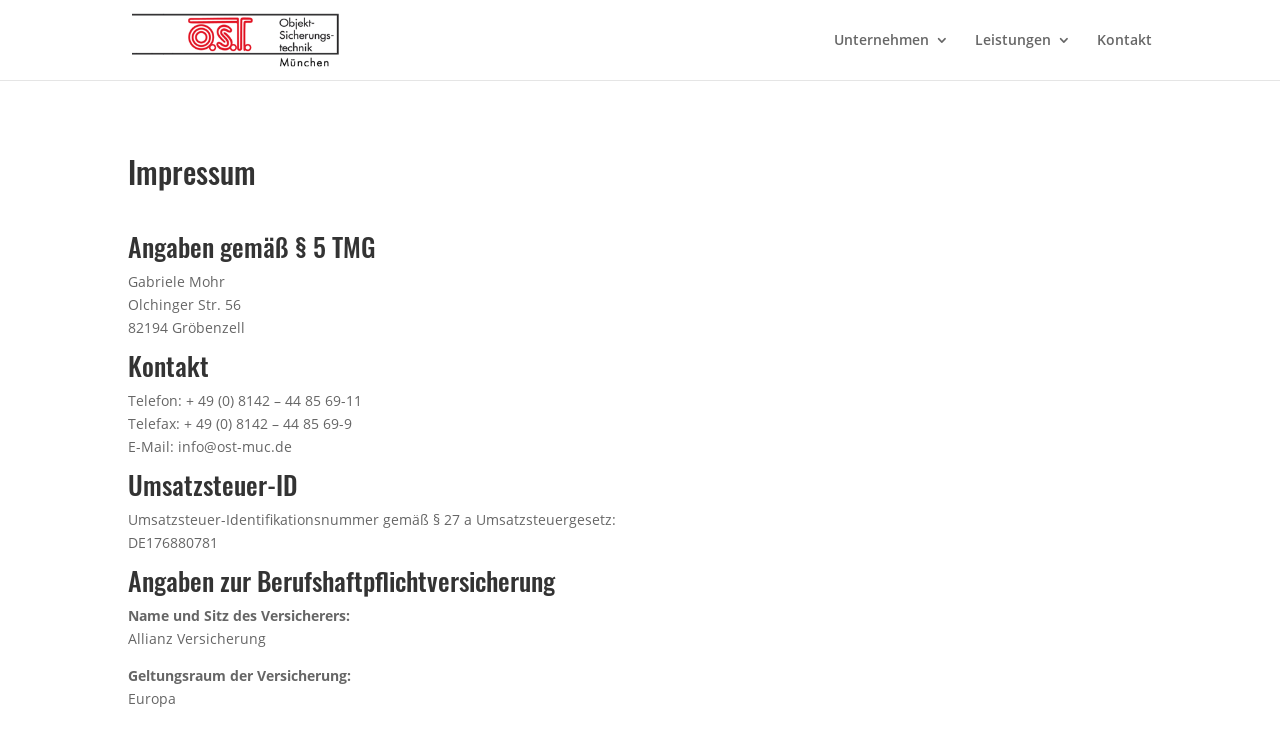

--- FILE ---
content_type: text/html; charset=UTF-8
request_url: https://ost-muc.eu/impressum/
body_size: 7163
content:
<!DOCTYPE html>
<html lang="de">
<head>
<meta charset="UTF-8" />
<meta http-equiv="X-UA-Compatible" content="IE=edge">
<link rel="pingback" href="https://ost-muc.eu/xmlrpc.php" />
<script type="text/javascript">
document.documentElement.className = 'js';
</script>
<script>var et_site_url='https://ost-muc.eu';var et_post_id='405';function et_core_page_resource_fallback(a,b){"undefined"===typeof b&&(b=a.sheet.cssRules&&0===a.sheet.cssRules.length);b&&(a.onerror=null,a.onload=null,a.href?a.href=et_site_url+"/?et_core_page_resource="+a.id+et_post_id:a.src&&(a.src=et_site_url+"/?et_core_page_resource="+a.id+et_post_id))}
</script><title>Impressum – O. S. T. - Objekt-Sicherungs-Technik München</title>
<!-- This site is optimized with the Yoast SEO plugin v13.1 - https://yoast.com/wordpress/plugins/seo/ -->
<meta name="description" content="O. S. T. - Objekt-Sicherungs-Technik München ist Ihr Sicherheitsexperte in und um München. Alle Daten und Verantwortlichkeiten finden Sie im Impressum."/>
<meta name="robots" content="max-snippet:-1, max-image-preview:large, max-video-preview:-1"/>
<link rel="canonical" href="https://ost-muc.eu/impressum/" />
<meta property="og:locale" content="de_DE" />
<meta property="og:type" content="article" />
<meta property="og:title" content="Impressum – O. S. T. - Objekt-Sicherungs-Technik München" />
<meta property="og:description" content="O. S. T. - Objekt-Sicherungs-Technik München ist Ihr Sicherheitsexperte in und um München. Alle Daten und Verantwortlichkeiten finden Sie im Impressum." />
<meta property="og:url" content="https://ost-muc.eu/impressum/" />
<meta property="og:site_name" content="Fa. O.S.T" />
<meta name="twitter:card" content="summary_large_image" />
<meta name="twitter:description" content="O. S. T. - Objekt-Sicherungs-Technik München ist Ihr Sicherheitsexperte in und um München. Alle Daten und Verantwortlichkeiten finden Sie im Impressum." />
<meta name="twitter:title" content="Impressum – O. S. T. - Objekt-Sicherungs-Technik München" />
<script type='application/ld+json' class='yoast-schema-graph yoast-schema-graph--main'>{"@context":"https://schema.org","@graph":[{"@type":"WebSite","@id":"https://ost-muc.eu/#website","url":"https://ost-muc.eu/","name":"Fa. O.S.T","inLanguage":"de","description":"(Objekt-Sicherungs-Technik)","potentialAction":{"@type":"SearchAction","target":"https://ost-muc.eu/?s={search_term_string}","query-input":"required name=search_term_string"}},{"@type":"WebPage","@id":"https://ost-muc.eu/impressum/#webpage","url":"https://ost-muc.eu/impressum/","name":"Impressum \u2013 O. S. T. - Objekt-Sicherungs-Technik M\u00fcnchen","isPartOf":{"@id":"https://ost-muc.eu/#website"},"inLanguage":"de","datePublished":"2020-01-21T10:21:53+00:00","dateModified":"2020-02-26T16:34:05+00:00","description":"O. S. T. - Objekt-Sicherungs-Technik M\u00fcnchen ist Ihr Sicherheitsexperte in und um M\u00fcnchen. Alle Daten und Verantwortlichkeiten finden Sie im Impressum."}]}</script>
<!-- / Yoast SEO plugin. -->
<link rel='dns-prefetch' href='//cdn.jsdelivr.net' />
<link rel='dns-prefetch' href='//s.w.org' />
<link rel="alternate" type="application/rss+xml" title="Fa. O.S.T &raquo; Feed" href="https://ost-muc.eu/feed/" />
<link rel="alternate" type="application/rss+xml" title="Fa. O.S.T &raquo; Kommentar-Feed" href="https://ost-muc.eu/comments/feed/" />
<script type="text/javascript">
window._wpemojiSettings = {"baseUrl":"https:\/\/s.w.org\/images\/core\/emoji\/12.0.0-1\/72x72\/","ext":".png","svgUrl":"https:\/\/s.w.org\/images\/core\/emoji\/12.0.0-1\/svg\/","svgExt":".svg","source":{"concatemoji":"https:\/\/ost-muc.eu\/wp-includes\/js\/wp-emoji-release.min.js?ver=5.3.20"}};
!function(e,a,t){var n,r,o,i=a.createElement("canvas"),p=i.getContext&&i.getContext("2d");function s(e,t){var a=String.fromCharCode;p.clearRect(0,0,i.width,i.height),p.fillText(a.apply(this,e),0,0);e=i.toDataURL();return p.clearRect(0,0,i.width,i.height),p.fillText(a.apply(this,t),0,0),e===i.toDataURL()}function c(e){var t=a.createElement("script");t.src=e,t.defer=t.type="text/javascript",a.getElementsByTagName("head")[0].appendChild(t)}for(o=Array("flag","emoji"),t.supports={everything:!0,everythingExceptFlag:!0},r=0;r<o.length;r++)t.supports[o[r]]=function(e){if(!p||!p.fillText)return!1;switch(p.textBaseline="top",p.font="600 32px Arial",e){case"flag":return s([127987,65039,8205,9895,65039],[127987,65039,8203,9895,65039])?!1:!s([55356,56826,55356,56819],[55356,56826,8203,55356,56819])&&!s([55356,57332,56128,56423,56128,56418,56128,56421,56128,56430,56128,56423,56128,56447],[55356,57332,8203,56128,56423,8203,56128,56418,8203,56128,56421,8203,56128,56430,8203,56128,56423,8203,56128,56447]);case"emoji":return!s([55357,56424,55356,57342,8205,55358,56605,8205,55357,56424,55356,57340],[55357,56424,55356,57342,8203,55358,56605,8203,55357,56424,55356,57340])}return!1}(o[r]),t.supports.everything=t.supports.everything&&t.supports[o[r]],"flag"!==o[r]&&(t.supports.everythingExceptFlag=t.supports.everythingExceptFlag&&t.supports[o[r]]);t.supports.everythingExceptFlag=t.supports.everythingExceptFlag&&!t.supports.flag,t.DOMReady=!1,t.readyCallback=function(){t.DOMReady=!0},t.supports.everything||(n=function(){t.readyCallback()},a.addEventListener?(a.addEventListener("DOMContentLoaded",n,!1),e.addEventListener("load",n,!1)):(e.attachEvent("onload",n),a.attachEvent("onreadystatechange",function(){"complete"===a.readyState&&t.readyCallback()})),(n=t.source||{}).concatemoji?c(n.concatemoji):n.wpemoji&&n.twemoji&&(c(n.twemoji),c(n.wpemoji)))}(window,document,window._wpemojiSettings);
</script>
<meta content="Divi Child Theme v.1.0.0" name="generator"/><style type="text/css">
img.wp-smiley,
img.emoji {
display: inline !important;
border: none !important;
box-shadow: none !important;
height: 1em !important;
width: 1em !important;
margin: 0 .07em !important;
vertical-align: -0.1em !important;
background: none !important;
padding: 0 !important;
}
</style>
<link rel='stylesheet' id='wp-block-library-css'  href='//ost-muc.eu/wp-content/cache/wpfc-minified/kl3htoq9/fnbxw.css' type='text/css' media='all' />
<link rel='stylesheet' id='parent-style-css'  href='//ost-muc.eu/wp-content/cache/wpfc-minified/loxd5c84/fnbxw.css' type='text/css' media='all' />
<link rel='stylesheet' id='divi-style-css'  href='//ost-muc.eu/wp-content/cache/wpfc-minified/8trvyto8/c3la9.css' type='text/css' media='all' />
<link rel='stylesheet' id='dashicons-css'  href='//ost-muc.eu/wp-content/cache/wpfc-minified/fqjh6kx8/fnbxw.css' type='text/css' media='all' />
<script type='text/javascript' src='https://ost-muc.eu/wp-includes/js/jquery/jquery.js?ver=1.12.4-wp'></script>
<script type='text/javascript' src='https://ost-muc.eu/wp-includes/js/jquery/jquery-migrate.min.js?ver=1.4.1'></script>
<script type='text/javascript' src='//cdn.jsdelivr.net/npm/es6-promise@4/dist/es6-promise.auto.min.js?ver=5.3.20'></script>
<script type='text/javascript'>
/* <![CDATA[ */
var et_core_api_spam_recaptcha = {"site_key":"","page_action":{"action":"impressum"}};
/* ]]> */
</script>
<script type='text/javascript' src='https://ost-muc.eu/wp-content/themes/Divi/core/admin/js/recaptcha.js?ver=5.3.20'></script>
<link rel='https://api.w.org/' href='https://ost-muc.eu/wp-json/' />
<link rel="EditURI" type="application/rsd+xml" title="RSD" href="https://ost-muc.eu/xmlrpc.php?rsd" />
<link rel="wlwmanifest" type="application/wlwmanifest+xml" href="https://ost-muc.eu/wp-includes/wlwmanifest.xml" /> 
<meta name="generator" content="WordPress 5.3.20" />
<link rel='shortlink' href='https://ost-muc.eu/?p=405' />
<link rel="alternate" type="application/json+oembed" href="https://ost-muc.eu/wp-json/oembed/1.0/embed?url=https%3A%2F%2Fost-muc.eu%2Fimpressum%2F" />
<link rel="alternate" type="text/xml+oembed" href="https://ost-muc.eu/wp-json/oembed/1.0/embed?url=https%3A%2F%2Fost-muc.eu%2Fimpressum%2F&#038;format=xml" />
<meta name="viewport" content="width=device-width, initial-scale=1.0, maximum-scale=1.0, user-scalable=0" /><script>
jQuery(function($){
$('.et_pb_accordion .et_pb_toggle_open').addClass('et_pb_toggle_close').removeClass('et_pb_toggle_open');
$('.et_pb_accordion .et_pb_toggle').click(function() {     
$this = $(this);
setTimeout(function(){
$this.closest('.et_pb_accordion').removeClass('et_pb_accordion_toggling');
},700);
});
});
</script><link rel="icon" href="https://ost-muc.eu/wp-content/uploads/2020/02/cropped-favicon-ost-muc-32x32.png" sizes="32x32" />
<link rel="icon" href="https://ost-muc.eu/wp-content/uploads/2020/02/cropped-favicon-ost-muc-192x192.png" sizes="192x192" />
<link rel="apple-touch-icon-precomposed" href="https://ost-muc.eu/wp-content/uploads/2020/02/cropped-favicon-ost-muc-180x180.png" />
<meta name="msapplication-TileImage" content="https://ost-muc.eu/wp-content/uploads/2020/02/cropped-favicon-ost-muc-270x270.png" />
<style id="et-core-unified-405-cached-inline-styles">a{color:#cd5c5c}.nav li ul{border-color:#e02b20}#top-header,#et-secondary-nav li ul{background-color:#e02b20}#top-menu li.current-menu-ancestor>a,#top-menu li.current-menu-item>a,.et_color_scheme_red #top-menu li.current-menu-ancestor>a,.et_color_scheme_red #top-menu li.current-menu-item>a,.et_color_scheme_pink #top-menu li.current-menu-ancestor>a,.et_color_scheme_pink #top-menu li.current-menu-item>a,.et_color_scheme_orange #top-menu li.current-menu-ancestor>a,.et_color_scheme_orange #top-menu li.current-menu-item>a,.et_color_scheme_green #top-menu li.current-menu-ancestor>a,.et_color_scheme_green #top-menu li.current-menu-item>a{color:#e02b20}#footer-widgets .footer-widget a,#footer-widgets .footer-widget li a,#footer-widgets .footer-widget li a:hover{color:#ffffff}.footer-widget{color:#ffffff}.et_slide_in_menu_container,.et_slide_in_menu_container .et-search-field{letter-spacing:px}.et_slide_in_menu_container .et-search-field::-moz-placeholder{letter-spacing:px}.et_slide_in_menu_container .et-search-field::-webkit-input-placeholder{letter-spacing:px}.et_slide_in_menu_container .et-search-field:-ms-input-placeholder{letter-spacing:px}@media only screen and (min-width:981px){#logo{max-height:80%}.et_pb_svg_logo #logo{height:80%}.et-fixed-header#top-header,.et-fixed-header#top-header #et-secondary-nav li ul{background-color:#e02b20}.et-fixed-header #top-menu li.current-menu-ancestor>a,.et-fixed-header #top-menu li.current-menu-item>a{color:#e02b20!important}}@media only screen and (min-width:1350px){.et_pb_row{padding:27px 0}.et_pb_section{padding:54px 0}.single.et_pb_pagebuilder_layout.et_full_width_page .et_post_meta_wrapper{padding-top:81px}.et_pb_fullwidth_section{padding:0}}	h1,h2,h3,h4,h5,h6{font-family:'Oswald',sans-serif}body,input,textarea,select{font-family:'Open Sans',sans-serif}</style></head>
<body class="page-template-default page page-id-405 et_color_scheme_red et_pb_button_helper_class et_fixed_nav et_show_nav et_primary_nav_dropdown_animation_fade et_secondary_nav_dropdown_animation_fade et_header_style_left et_pb_footer_columns4 et_cover_background et_pb_gutter et_pb_gutters3 et_pb_pagebuilder_layout et_no_sidebar et_divi_theme et-db et_minified_js et_minified_css">
<div id="page-container">
<header id="main-header" data-height-onload="66">
<div class="container clearfix et_menu_container">
<div class="logo_container">
<span class="logo_helper"></span>
<a href="https://ost-muc.eu/">
<img src="https://ost-muc.eu/wp-content/uploads/2019/12/logo_start_sm.png" alt="Fa. O.S.T" id="logo" data-height-percentage="80" />
</a>
</div>
<div id="et-top-navigation" data-height="66" data-fixed-height="40">
<nav id="top-menu-nav">
<ul id="top-menu" class="nav"><li id="menu-item-217" class="menu-item menu-item-type-custom menu-item-object-custom menu-item-has-children menu-item-217"><a href="/profil/">Unternehmen</a>
<ul class="sub-menu">
<li id="menu-item-57" class="menu-item menu-item-type-post_type menu-item-object-page menu-item-57"><a href="https://ost-muc.eu/unternehmen/profil/">Profil</a></li>
<li id="menu-item-56" class="menu-item menu-item-type-post_type menu-item-object-page menu-item-56"><a href="https://ost-muc.eu/unternehmen/partner/">Partner</a></li>
<li id="menu-item-55" class="menu-item menu-item-type-post_type menu-item-object-page menu-item-55"><a href="https://ost-muc.eu/unternehmen/karriere/">Karriere</a></li>
<li id="menu-item-54" class="menu-item menu-item-type-post_type menu-item-object-page menu-item-54"><a href="https://ost-muc.eu/unternehmen/zertifizierungen/">Zertifizierung &#038; Kooperation</a></li>
</ul>
</li>
<li id="menu-item-53" class="menu-item menu-item-type-post_type menu-item-object-page menu-item-has-children menu-item-53"><a href="https://ost-muc.eu/leistungen/">Leistungen</a>
<ul class="sub-menu">
<li id="menu-item-213" class="menu-item menu-item-type-post_type menu-item-object-page menu-item-213"><a href="https://ost-muc.eu/leistungen/brandmeldeanlagen/">Brandmeldeanlagen</a></li>
<li id="menu-item-280" class="menu-item menu-item-type-post_type menu-item-object-page menu-item-280"><a href="https://ost-muc.eu/leistungen/einbruchmeldeanlage/">Einbruchmeldeanlagen</a></li>
<li id="menu-item-276" class="menu-item menu-item-type-post_type menu-item-object-page menu-item-276"><a href="https://ost-muc.eu/leistungen/videoanlagen/">Videoanlagen</a></li>
<li id="menu-item-281" class="menu-item menu-item-type-post_type menu-item-object-page menu-item-281"><a href="https://ost-muc.eu/leistungen/zeiterfassung/">Zeitwirtschaftssysteme</a></li>
<li id="menu-item-275" class="menu-item menu-item-type-post_type menu-item-object-page menu-item-275"><a href="https://ost-muc.eu/leistungen/zutrittskontrolle/">Zutrittskontrolle</a></li>
<li id="menu-item-278" class="menu-item menu-item-type-post_type menu-item-object-page menu-item-278"><a href="https://ost-muc.eu/leistungen/fluchtwegsysteme/">Fluchtwegsysteme</a></li>
<li id="menu-item-279" class="menu-item menu-item-type-post_type menu-item-object-page menu-item-279"><a href="https://ost-muc.eu/leistungen/feststellanlage/">Feststellanlagen</a></li>
<li id="menu-item-277" class="menu-item menu-item-type-post_type menu-item-object-page menu-item-277"><a href="https://ost-muc.eu/leistungen/rauchabzug/">Rauchabzug</a></li>
</ul>
</li>
<li id="menu-item-52" class="menu-item menu-item-type-post_type menu-item-object-page menu-item-52"><a href="https://ost-muc.eu/kontakt/">Kontakt</a></li>
</ul>						</nav>
<div id="et_mobile_nav_menu">
<div class="mobile_nav closed">
<span class="select_page">Seite wählen</span>
<span class="mobile_menu_bar mobile_menu_bar_toggle"></span>
</div>
</div>				</div> <!-- #et-top-navigation -->
</div> <!-- .container -->
<div class="et_search_outer">
<div class="container et_search_form_container">
<form role="search" method="get" class="et-search-form" action="https://ost-muc.eu/">
<input type="search" class="et-search-field" placeholder="Suchen &hellip;" value="" name="s" title="Suchen nach:" />					</form>
<span class="et_close_search_field"></span>
</div>
</div>
</header> <!-- #main-header -->
<div id="et-main-area">
<div id="main-content">
<article id="post-405" class="post-405 page type-page status-publish hentry">
<div class="entry-content">
<div id="et-boc" class="et-boc">
<div class="et-l et-l--post">
<div class="et_builder_inner_content et_pb_gutters3"><div class="et_pb_section et_pb_section_0 et_section_regular" >
<div class="et_pb_row et_pb_row_0">
<div class="et_pb_column et_pb_column_4_4 et_pb_column_0  et_pb_css_mix_blend_mode_passthrough et-last-child">
<div class="et_pb_module et_pb_text et_pb_text_0  et_pb_text_align_left et_pb_bg_layout_light">
<div class="et_pb_text_inner"><h1>Impressum</h1>
<p>&nbsp;</p>
<h2>Angaben gemäß § 5 TMG</h2>
<p>Gabriele Mohr<br />Olchinger Str. 56<br />82194 Gröbenzell</p>
<h2>Kontakt</h2>
<p>Telefon: + 49 (0) 8142 – 44 85 69-11<br />Telefax: + 49 (0) 8142 – 44 85 69-9<br />E-Mail: info@ost-muc.de</p>
<h2>Umsatzsteuer-ID</h2>
<p>Umsatzsteuer-Identifikationsnummer gemäß § 27 a Umsatzsteuergesetz:<br />DE176880781</p>
<h2>Angaben zur Berufshaftpflichtversicherung</h2>
<p><strong>Name und Sitz des Versicherers:</strong><br />Allianz Versicherung</p>
<p><strong>Geltungsraum der Versicherung:</strong><br />Europa</p>
<h2>EU-Streitschlichtung</h2>
<p>Die Europäische Kommission stellt eine Plattform zur Online-Streitbeilegung (OS) bereit: <a href="https://ec.europa.eu/consumers/odr" target="_blank" rel="noopener noreferrer">https://ec.europa.eu/consumers/odr</a>.<br />Unsere E-Mail-Adresse finden Sie oben im Impressum.</p>
<h2>Verbraucher­streit­beilegung/Universal­schlichtungs­stelle</h2>
<p>Wir sind nicht bereit oder verpflichtet, an Streitbeilegungsverfahren vor einer Verbraucherschlichtungsstelle teilzunehmen.</p>
<h3>Haftung für Inhalte</h3>
<p>Als Diensteanbieter sind wir gemäß § 7 Abs.1 TMG für eigene Inhalte auf diesen Seiten nach den allgemeinen Gesetzen verantwortlich. Nach §§ 8 bis 10 TMG sind wir als Diensteanbieter jedoch nicht verpflichtet, übermittelte oder gespeicherte fremde Informationen zu überwachen oder nach Umständen zu forschen, die auf eine rechtswidrige Tätigkeit hinweisen.</p>
<p>Verpflichtungen zur Entfernung oder Sperrung der Nutzung von Informationen nach den allgemeinen Gesetzen bleiben hiervon unberührt. Eine diesbezügliche Haftung ist jedoch erst ab dem Zeitpunkt der Kenntnis einer konkreten Rechtsverletzung möglich. Bei Bekanntwerden von entsprechenden Rechtsverletzungen werden wir diese Inhalte umgehend entfernen.</p>
<h3>Haftung für Links</h3>
<p>Unser Angebot enthält Links zu externen Websites Dritter, auf deren Inhalte wir keinen Einfluss haben. Deshalb können wir für diese fremden Inhalte auch keine Gewähr übernehmen. Für die Inhalte der verlinkten Seiten ist stets der jeweilige Anbieter oder Betreiber der Seiten verantwortlich. Die verlinkten Seiten wurden zum Zeitpunkt der Verlinkung auf mögliche Rechtsverstöße überprüft. Rechtswidrige Inhalte waren zum Zeitpunkt der Verlinkung nicht erkennbar.</p>
<p>Eine permanente inhaltliche Kontrolle der verlinkten Seiten ist jedoch ohne konkrete Anhaltspunkte einer Rechtsverletzung nicht zumutbar. Bei Bekanntwerden von Rechtsverletzungen werden wir derartige Links umgehend entfernen.</p>
<h3>Urheberrecht</h3>
<p>Die durch die Seitenbetreiber erstellten Inhalte und Werke auf diesen Seiten unterliegen dem deutschen Urheberrecht. Die Vervielfältigung, Bearbeitung, Verbreitung und jede Art der Verwertung außerhalb der Grenzen des Urheberrechtes bedürfen der schriftlichen Zustimmung des jeweiligen Autors bzw. Erstellers. Downloads und Kopien dieser Seite sind nur für den privaten, nicht kommerziellen Gebrauch gestattet.</p>
<p>Soweit die Inhalte auf dieser Seite nicht vom Betreiber erstellt wurden, werden die Urheberrechte Dritter beachtet. Insbesondere werden Inhalte Dritter als solche gekennzeichnet. Sollten Sie trotzdem auf eine Urheberrechtsverletzung aufmerksam werden, bitten wir um einen entsprechenden Hinweis. Bei Bekanntwerden von Rechtsverletzungen werden wir derartige Inhalte umgehend entfernen.</p></div>
</div> <!-- .et_pb_text -->
</div> <!-- .et_pb_column -->
</div> <!-- .et_pb_row -->
</div> <!-- .et_pb_section -->		</div><!-- .et_builder_inner_content -->
</div><!-- .et-l -->
</div><!-- #et-boc -->
</div> <!-- .entry-content -->
</article> <!-- .et_pb_post -->
</div> <!-- #main-content -->

<footer id="main-footer">
<div id="footer-bottom">
<div class="container clearfix">
<ul class="et-social-icons">
</ul><div id="footer-info">© 2020 Fa. O.S.T (Objekt-Sicherungs-Technik) | <a href="https://ost-muc.eu/impressum/">Impressum</a> | <a href="https://ost-muc.eu/datenschutzerklaerung/">Datenschutzerklärung</a></div>					</div>	<!-- .container -->
</div>
</footer> <!-- #main-footer -->
</div> <!-- #et-main-area -->
</div> <!-- #page-container -->
<script type='text/javascript'>
/* <![CDATA[ */
var DIVI = {"item_count":"%d Item","items_count":"%d Items"};
var et_shortcodes_strings = {"previous":"Vorherige","next":"N\u00e4chste"};
var et_pb_custom = {"ajaxurl":"https:\/\/ost-muc.eu\/wp-admin\/admin-ajax.php","images_uri":"https:\/\/ost-muc.eu\/wp-content\/themes\/Divi\/images","builder_images_uri":"https:\/\/ost-muc.eu\/wp-content\/themes\/Divi\/includes\/builder\/images","et_frontend_nonce":"268b0a46e8","subscription_failed":"Bitte \u00fcberpr\u00fcfen Sie die Felder unten aus, um sicherzustellen, dass Sie die richtigen Informationen eingegeben.","et_ab_log_nonce":"5c04e09cd8","fill_message":"Bitte f\u00fcllen Sie die folgenden Felder aus:","contact_error_message":"Bitte folgende Fehler beheben:","invalid":"Ung\u00fcltige E-Mail","captcha":"Captcha","prev":"Vorherige","previous":"Vorherige","next":"Weiter","wrong_captcha":"Sie haben die falsche Zahl im Captcha eingegeben.","ignore_waypoints":"no","is_divi_theme_used":"1","widget_search_selector":".widget_search","ab_tests":[],"is_ab_testing_active":"","page_id":"405","unique_test_id":"","ab_bounce_rate":"5","is_cache_plugin_active":"yes","is_shortcode_tracking":"","tinymce_uri":""}; var et_frontend_scripts = {"builderCssContainerPrefix":"#et-boc","builderCssLayoutPrefix":"#et-boc .et-l"};
var et_pb_box_shadow_elements = [];
var et_pb_motion_elements = {"desktop":[],"tablet":[],"phone":[]};
/* ]]> */
</script>
<script type='text/javascript' src='https://ost-muc.eu/wp-content/themes/Divi/js/custom.unified.js?ver=4.3.4'></script>
<script type='text/javascript' src='https://ost-muc.eu/wp-content/themes/Divi/core/admin/js/common.js?ver=4.3.4'></script>
<script type='text/javascript' src='https://ost-muc.eu/wp-includes/js/wp-embed.min.js?ver=5.3.20'></script>
</body>
</html><!-- WP Fastest Cache file was created in 0.137388944626 seconds, on 03-01-26 20:40:35 -->

--- FILE ---
content_type: text/css
request_url: https://ost-muc.eu/wp-content/cache/wpfc-minified/8trvyto8/c3la9.css
body_size: 735
content:
@font-face {
font-family: 'Oswald';
font-style: normal;
font-weight: 200;
src: url(//ost-muc.eu/wp-content/fonts/oswald-v30-latin-200.eot); src: local(''),
url(//ost-muc.eu/wp-content/fonts/oswald-v30-latin-200.eot?#iefix) format('embedded-opentype'), url(//ost-muc.eu/wp-content/fonts/oswald-v30-latin-200.woff2) format('woff2'), url(//ost-muc.eu/wp-content/fonts/oswald-v30-latin-200.woff) format('woff'), url(//ost-muc.eu/wp-content/fonts/oswald-v30-latin-200.ttf) format('truetype'), url(//ost-muc.eu/wp-content/fonts/oswald-v30-latin-200.svg#Oswald) format('svg'); } @font-face {
font-family: 'Oswald';
font-style: normal;
font-weight: 300;
src: url(//ost-muc.eu/wp-content/fonts/oswald-v30-latin-300.eot); src: local(''),
url(//ost-muc.eu/wp-content/fonts/oswald-v30-latin-300.eot?#iefix) format('embedded-opentype'), url(//ost-muc.eu/wp-content/fonts/oswald-v30-latin-300.woff2) format('woff2'), url(//ost-muc.eu/wp-content/fonts/oswald-v30-latin-300.woff) format('woff'), url(//ost-muc.eu/wp-content/fonts/oswald-v30-latin-300.ttf) format('truetype'), url(//ost-muc.eu/wp-content/fonts/oswald-v30-latin-300.svg#Oswald) format('svg'); } @font-face {
font-family: 'Oswald';
font-style: normal;
font-weight: 400;
src: url(//ost-muc.eu/wp-content/fonts/oswald-v30-latin-regular.eot); src: local(''),
url(//ost-muc.eu/wp-content/fonts/oswald-v30-latin-regular.eot?#iefix) format('embedded-opentype'), url(//ost-muc.eu/wp-content/fonts/oswald-v30-latin-regular.woff2) format('woff2'), url(//ost-muc.eu/wp-content/fonts/oswald-v30-latin-regular.woff) format('woff'), url(//ost-muc.eu/wp-content/fonts/oswald-v30-latin-regular.ttf) format('truetype'), url(//ost-muc.eu/wp-content/fonts/oswald-v30-latin-regular.svg#Oswald) format('svg'); } @font-face {
font-family: 'Oswald';
font-style: normal;
font-weight: 500;
src: url(//ost-muc.eu/wp-content/fonts/oswald-v30-latin-500.eot); src: local(''),
url(//ost-muc.eu/wp-content/fonts/oswald-v30-latin-500.eot?#iefix) format('embedded-opentype'), url(//ost-muc.eu/wp-content/fonts/oswald-v30-latin-500.woff2) format('woff2'), url(//ost-muc.eu/wp-content/fonts/oswald-v30-latin-500.woff) format('woff'), url(//ost-muc.eu/wp-content/fonts/oswald-v30-latin-500.ttf) format('truetype'), url(//ost-muc.eu/wp-content/fonts/oswald-v30-latin-500.svg#Oswald) format('svg'); } @font-face {
font-family: 'Oswald';
font-style: normal;
font-weight: 600;
src: url(//ost-muc.eu/wp-content/fonts/oswald-v30-latin-600.eot); src: local(''),
url(//ost-muc.eu/wp-content/fonts/oswald-v30-latin-600.eot?#iefix) format('embedded-opentype'), url(//ost-muc.eu/wp-content/fonts/oswald-v30-latin-600.woff2) format('woff2'), url(//ost-muc.eu/wp-content/fonts/oswald-v30-latin-600.woff) format('woff'), url(//ost-muc.eu/wp-content/fonts/oswald-v30-latin-600.ttf) format('truetype'), url(//ost-muc.eu/wp-content/fonts/oswald-v30-latin-600.svg#Oswald) format('svg'); } @font-face {
font-family: 'Oswald';
font-style: normal;
font-weight: 700;
src: url(//ost-muc.eu/wp-content/fonts/oswald-v30-latin-700.eot); src: local(''),
url(//ost-muc.eu/wp-content/fonts/oswald-v30-latin-700.eot?#iefix) format('embedded-opentype'), url(//ost-muc.eu/wp-content/fonts/oswald-v30-latin-700.woff2) format('woff2'), url(//ost-muc.eu/wp-content/fonts/oswald-v30-latin-700.woff) format('woff'), url(//ost-muc.eu/wp-content/fonts/oswald-v30-latin-700.ttf) format('truetype'), url(//ost-muc.eu/wp-content/fonts/oswald-v30-latin-700.svg#Oswald) format('svg'); } @font-face {
font-family: 'Open Sans';
font-style: normal;
font-weight: 300;
src: url(//ost-muc.eu/wp-content/fonts/open-sans-v17-latin-300.eot); src: local('Open Sans Light'), local('OpenSans-Light'),
url(//ost-muc.eu/wp-content/fonts/open-sans-v17-latin-300.eot?#iefix) format('embedded-opentype'), url(//ost-muc.eu/wp-content/fonts/open-sans-v17-latin-300.woff2) format('woff2'), url(//ost-muc.eu/wp-content/fonts/open-sans-v17-latin-300.woff) format('woff'), url(//ost-muc.eu/wp-content/fonts/open-sans-v17-latin-300.ttf) format('truetype'), url(//ost-muc.eu/wp-content/fonts/open-sans-v17-latin-300.svg#OpenSans) format('svg'); } @font-face {
font-family: 'Open Sans';
font-style: normal;
font-weight: 400;
src: url(//ost-muc.eu/wp-content/fonts/open-sans-v17-latin-regular.eot); src: local('Open Sans Regular'), local('OpenSans-Regular'),
url(//ost-muc.eu/wp-content/fonts/open-sans-v17-latin-regular.eot?#iefix) format('embedded-opentype'), url(//ost-muc.eu/wp-content/fonts/open-sans-v17-latin-regular.woff2) format('woff2'), url(//ost-muc.eu/wp-content/fonts/open-sans-v17-latin-regular.woff) format('woff'), url(//ost-muc.eu/wp-content/fonts/open-sans-v17-latin-regular.ttf) format('truetype'), url(//ost-muc.eu/wp-content/fonts/open-sans-v17-latin-regular.svg#OpenSans) format('svg'); } @font-face {
font-family: 'Open Sans';
font-style: italic;
font-weight: 300;
src: url(//ost-muc.eu/wp-content/fonts/open-sans-v17-latin-300italic.eot); src: local('Open Sans Light Italic'), local('OpenSans-LightItalic'),
url(//ost-muc.eu/wp-content/fonts/open-sans-v17-latin-300italic.eot?#iefix) format('embedded-opentype'), url(//ost-muc.eu/wp-content/fonts/open-sans-v17-latin-300italic.woff2) format('woff2'), url(//ost-muc.eu/wp-content/fonts/open-sans-v17-latin-300italic.woff) format('woff'), url(//ost-muc.eu/wp-content/fonts/open-sans-v17-latin-300italic.ttf) format('truetype'), url(//ost-muc.eu/wp-content/fonts/open-sans-v17-latin-300italic.svg#OpenSans) format('svg'); } @font-face {
font-family: 'Open Sans';
font-style: normal;
font-weight: 600;
src: url(//ost-muc.eu/wp-content/fonts/open-sans-v17-latin-600.eot); src: local('Open Sans SemiBold'), local('OpenSans-SemiBold'),
url(//ost-muc.eu/wp-content/fonts/open-sans-v17-latin-600.eot?#iefix) format('embedded-opentype'), url(//ost-muc.eu/wp-content/fonts/open-sans-v17-latin-600.woff2) format('woff2'), url(//ost-muc.eu/wp-content/fonts/open-sans-v17-latin-600.woff) format('woff'), url(//ost-muc.eu/wp-content/fonts/open-sans-v17-latin-600.ttf) format('truetype'), url(//ost-muc.eu/wp-content/fonts/open-sans-v17-latin-600.svg#OpenSans) format('svg'); } @font-face {
font-family: 'Open Sans';
font-style: italic;
font-weight: 400;
src: url(//ost-muc.eu/wp-content/fonts/open-sans-v17-latin-italic.eot); src: local('Open Sans Italic'), local('OpenSans-Italic'),
url(//ost-muc.eu/wp-content/fonts/open-sans-v17-latin-italic.eot?#iefix) format('embedded-opentype'), url(//ost-muc.eu/wp-content/fonts/open-sans-v17-latin-italic.woff2) format('woff2'), url(//ost-muc.eu/wp-content/fonts/open-sans-v17-latin-italic.woff) format('woff'), url(//ost-muc.eu/wp-content/fonts/open-sans-v17-latin-italic.ttf) format('truetype'), url(//ost-muc.eu/wp-content/fonts/open-sans-v17-latin-italic.svg#OpenSans) format('svg'); } @font-face {
font-family: 'Open Sans';
font-style: italic;
font-weight: 600;
src: url(//ost-muc.eu/wp-content/fonts/open-sans-v17-latin-600italic.eot); src: local('Open Sans SemiBold Italic'), local('OpenSans-SemiBoldItalic'),
url(//ost-muc.eu/wp-content/fonts/open-sans-v17-latin-600italic.eot?#iefix) format('embedded-opentype'), url(//ost-muc.eu/wp-content/fonts/open-sans-v17-latin-600italic.woff2) format('woff2'), url(//ost-muc.eu/wp-content/fonts/open-sans-v17-latin-600italic.woff) format('woff'), url(//ost-muc.eu/wp-content/fonts/open-sans-v17-latin-600italic.ttf) format('truetype'), url(//ost-muc.eu/wp-content/fonts/open-sans-v17-latin-600italic.svg#OpenSans) format('svg'); } @font-face {
font-family: 'Open Sans';
font-style: normal;
font-weight: 700;
src: url(//ost-muc.eu/wp-content/fonts/open-sans-v17-latin-700.eot); src: local('Open Sans Bold'), local('OpenSans-Bold'),
url(//ost-muc.eu/wp-content/fonts/open-sans-v17-latin-700.eot?#iefix) format('embedded-opentype'), url(//ost-muc.eu/wp-content/fonts/open-sans-v17-latin-700.woff2) format('woff2'), url(//ost-muc.eu/wp-content/fonts/open-sans-v17-latin-700.woff) format('woff'), url(//ost-muc.eu/wp-content/fonts/open-sans-v17-latin-700.ttf) format('truetype'), url(//ost-muc.eu/wp-content/fonts/open-sans-v17-latin-700.svg#OpenSans) format('svg'); } @font-face {
font-family: 'Open Sans';
font-style: italic;
font-weight: 700;
src: url(//ost-muc.eu/wp-content/fonts/open-sans-v17-latin-700italic.eot); src: local('Open Sans Bold Italic'), local('OpenSans-BoldItalic'),
url(//ost-muc.eu/wp-content/fonts/open-sans-v17-latin-700italic.eot?#iefix) format('embedded-opentype'), url(//ost-muc.eu/wp-content/fonts/open-sans-v17-latin-700italic.woff2) format('woff2'), url(//ost-muc.eu/wp-content/fonts/open-sans-v17-latin-700italic.woff) format('woff'), url(//ost-muc.eu/wp-content/fonts/open-sans-v17-latin-700italic.ttf) format('truetype'), url(//ost-muc.eu/wp-content/fonts/open-sans-v17-latin-700italic.svg#OpenSans) format('svg'); } @font-face {
font-family: 'Open Sans';
font-style: normal;
font-weight: 800;
src: url(//ost-muc.eu/wp-content/fonts/open-sans-v17-latin-800.eot); src: local('Open Sans ExtraBold'), local('OpenSans-ExtraBold'),
url(//ost-muc.eu/wp-content/fonts/open-sans-v17-latin-800.eot?#iefix) format('embedded-opentype'), url(//ost-muc.eu/wp-content/fonts/open-sans-v17-latin-800.woff2) format('woff2'), url(//ost-muc.eu/wp-content/fonts/open-sans-v17-latin-800.woff) format('woff'), url(//ost-muc.eu/wp-content/fonts/open-sans-v17-latin-800.ttf) format('truetype'), url(//ost-muc.eu/wp-content/fonts/open-sans-v17-latin-800.svg#OpenSans) format('svg'); } @font-face {
font-family: 'Open Sans';
font-style: italic;
font-weight: 800;
src: url(//ost-muc.eu/wp-content/fonts/open-sans-v17-latin-800italic.eot); src: local('Open Sans ExtraBold Italic'), local('OpenSans-ExtraBoldItalic'),
url(//ost-muc.eu/wp-content/fonts/open-sans-v17-latin-800italic.eot?#iefix) format('embedded-opentype'), url(//ost-muc.eu/wp-content/fonts/open-sans-v17-latin-800italic.woff2) format('woff2'), url(//ost-muc.eu/wp-content/fonts/open-sans-v17-latin-800italic.woff) format('woff'), url(//ost-muc.eu/wp-content/fonts/open-sans-v17-latin-800italic.ttf) format('truetype'), url(//ost-muc.eu/wp-content/fonts/open-sans-v17-latin-800italic.svg#OpenSans) format('svg'); }